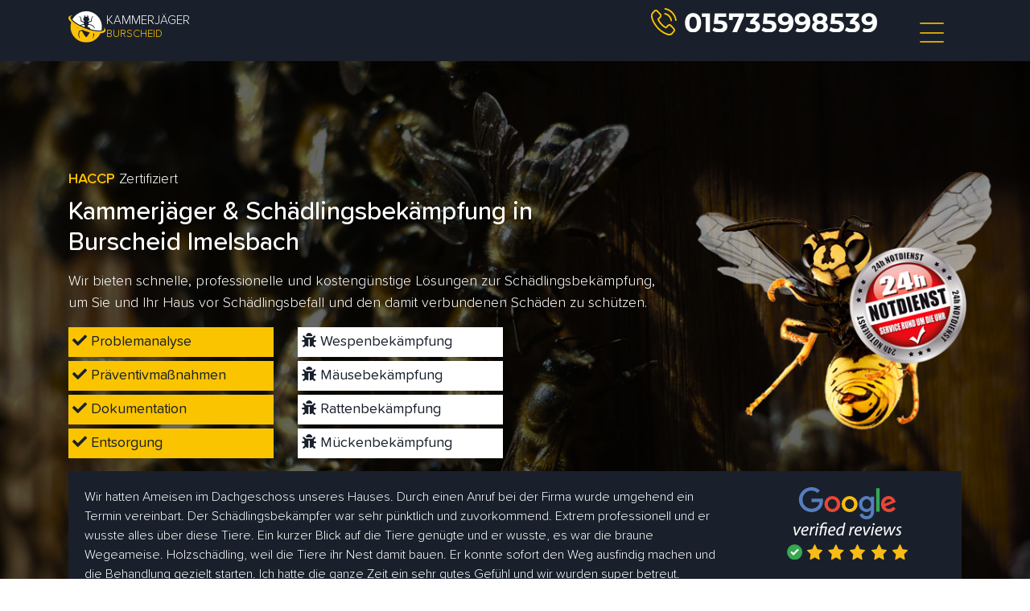

--- FILE ---
content_type: text/css
request_url: https://kammerjaeger-burscheid.de/wp-content/themes/kammerjaegerbrd/css/fonts.css?ver=6.0.11
body_size: -54
content:
/* Thin */

/* @font-face {
    font-family: 'proxima-soft';
    src: local('proxima-soft'),
         url('fonts/ProximaSoft-Thin.ttf') format('truetype'),
         url('fonts/ProximaSoft-Thin.eot?#iefix') format('embedded-opentype'),
         url('fonts/ProximaSoft-Thin.woff') format('woff'); 
    font-weight: 100;
    font-style: normal;
	font-display: swap;
} */

/* Light */

@font-face {
    font-family: 'proxima-soft';
    src: local('proxima-soft'),
         url('fonts/ProximaSoftLight.ttf') format('truetype'),
         url('fonts/ProximaSoftLight.eot?#iefix') format('embedded-opentype'),
         url('fonts/ProximaSoftLight.woff') format('woff'); 
    font-weight: 100;
    font-style: normal;
	font-display: swap;
}

/* Regular */

@font-face {
    font-family: 'proxima-soft';
    src: local('proxima-soft'),
         url('fonts/ProximaSoft-Regular.ttf') format('truetype'),
         url('fonts/ProximaSoft-Regular.eot?#iefix') format('embedded-opentype'),
         url('fonts/ProximaSoft-Regular.woff') format('woff'); 
    font-weight: 400;
    font-style: normal;
	font-display: swap;
}

/* Medium */

@font-face {
    font-family: 'proxima-soft';
    src: local('proxima-soft'),
         url('fonts/ProximaSoft-Medium.ttf') format('truetype'),
         url('fonts/ProximaSoft-Medium.eot?#iefix') format('embedded-opentype'),
         url('fonts/ProximaSoft-Medium.woff') format('woff'); 
    font-weight: 500;
    font-style: normal;
	font-display: swap;
}

/* Bold */

@font-face {
    font-family: 'proxima-soft';
    src: local('proxima-soft'),
         url('fonts/ProximaSoft-Bold.ttf') format('truetype'),
         url('fonts/ProximaSoft-Bold.eot?#iefix') format('embedded-opentype'),
         url('fonts/ProximaSoft-Bold.woff') format('woff'); 
    font-weight: 700;
    font-style: normal;
	font-display: swap;
}

/* SemiBold */

@font-face {
    font-family: 'proxima-soft';
    src: local('proxima-soft'),
         url('fonts/ProximaSoft-SemiBold.ttf') format('truetype'),
         url('fonts/ProximaSoft-SemiBold.eot?#iefix') format('embedded-opentype'),
         url('fonts/ProximaSoft-SemiBold.woff') format('woff'); 
    font-weight: 600;
    font-style: normal;
	font-display: swap;
}


--- FILE ---
content_type: application/javascript
request_url: https://kammerjaeger-burscheid.de/wp-content/themes/kammerjaegerbrd/js/main.js?ver=6.0.11
body_size: 364
content:
$(document).ready(function () {
	const items = $(document).find(".accordion button");
	
	function toggleAccordion() {
	    const itemToggle = this.getAttribute('aria-expanded');
	
	    for (i = 0; i < items.length; i++) {
	        items[i].setAttribute('aria-expanded', 'false');
	    }
	
	    if (itemToggle == 'false') {
	        this.setAttribute('aria-expanded', 'true');
	    }
	}

	items.each(function(){
		$(this).on('click', toggleAccordion);
	})
	
	if($('#hide').length){
   		var button = $('#hide'); // Assumes element with id='button'
	
		button.onclick = function() {
		    var div = document.getElementById('virusbox');
		    if (div.style.display !== 'none') {
		        div.style.display = 'none';
		    }
		    else {
		        div.style.display = 'block';
		    }
		};
	}
	
	function openGeoModal() {
	  $('body').addClass('no-scroll');
	  $('.geo-modal').css('opacity',0);
	  $('.geo-modal').css('display','flex');
	  $('.geo-modal__loader').css('display','flex');
	  $('.geo-modal').animate({opacity: 1},'fast','linear',function() {
	    setTimeout(function() {
	      $('.geo-modal__loader').css('display','none');
	      $('.geo-modal__modal').css('display','flex');
	    }, 2000);
	  });
	}
	
	$('.geo-callback__map-button').click(function() {
	   $(this).closest('.geo-callback').find('input').val('');
	  $(this).closest('.geo-callback').find('.geo-callback__error-message').css('display','none');
	  openGeoModal();
	});
	
	$('.geo-callback__send').click(function() {
	  if ($(this).closest('.geo-callback').find('input').val() != '') {
	    $(this).closest('.geo-callback').find('.geo-callback__error-message').css('display','none');
	    openGeoModal();
	  } else {
	    $(this).closest('.geo-callback').find('.geo-callback__error-message').css('display','block');
	  }
	});
	$('.modal__close-button').click(function() {
	  $('body').removeClass('no-scroll');
	  var modal = $(this).closest('.modal');
	  modal.css('display', 'none');
	  $(this).closest('.geo-modal').css('display', 'none');
	});
	$('.geo-modal__overlay').click(function() {
	  if ($('.geo-modal__modal').css('display') != 'none') {
	      $('body').removeClass('no-scroll');
	      var parent = $(this).closest('.geo-modal');
	      parent.find('.modal').css('display','none');
	      parent.find('.geo-modal__loader').css('display','none');
	      parent.css('display','none');
	  }
	});
    
	$('.geo-callback__input').keyup(function(event){
	  if(event.keyCode == 13){
	    event.preventDefault();
	    if ($(this).closest('.geo-callback').find('input').val() != '') {
	        $(this).closest('.geo-callback').find('.geo-callback__error-message').css('display','none');
	        openGeoModal();
	      } else {
	        $(this).closest('.geo-callback').find('.geo-callback__error-message').css('display','block');
	      }
	  }
	});
    
});

--- FILE ---
content_type: image/svg+xml
request_url: https://kammerjaeger-burscheid.de/wp-content/themes/kammerjaegerbrd/img/logo-zhuk.svg
body_size: 1620
content:
<svg width="48" height="40" viewBox="0 0 48 40" fill="none" xmlns="http://www.w3.org/2000/svg">
<path fill-rule="evenodd" clip-rule="evenodd" d="M41.2231 27.0596C38.3841 34.6207 31.1164 40 22.5995 40C11.6081 40 2.69946 31.046 2.69946 20.0012C2.69946 17.4892 3.16151 15.085 4.00343 12.8698C7.62239 16.2494 13.9457 19.9498 21.5421 22.8435C29.123 25.73 36.2858 27.1721 41.2231 27.0596Z" fill="#FFC107"/>
<path fill-rule="evenodd" clip-rule="evenodd" d="M22.5994 0C33.5908 0 42.4995 8.95406 42.4995 19.9988C42.4995 21.5307 42.3268 23.0206 42.0029 24.4531C40.5668 24.7607 38.9091 24.7535 37.492 24.6661C36.0118 24.5752 34.4923 24.3777 32.9633 24.0989C29.6813 23.4598 26.0195 22.4138 22.2445 20.9753C14.3719 17.9763 7.99141 14.0294 5.01074 10.6355C8.35223 4.30948 14.9745 0 22.5994 0Z" fill="white"/>
<path fill-rule="evenodd" clip-rule="evenodd" d="M20.4891 12.5203L19.8175 13.461C19.1816 13.23 16.9368 12.4449 16.5105 12.1529C16.5224 10.5816 16.5189 9.57034 15.8758 8.25512C15.5067 7.49878 14.3373 5.89873 13.518 6.07106C13.818 6.79509 15.309 7.50236 15.5733 10.5565C15.6472 11.4133 15.4304 12.1338 15.5269 12.9116L19.5198 14.562L19.7639 16.5115C16.8332 16.5797 14.8493 17.4222 13.2333 19.2173C13.4965 19.3633 13.7609 19.5081 14.0252 19.6505C14.317 19.3657 14.6612 19.0761 15.0684 18.7972C16.4284 17.8662 18.1753 17.3612 20.2009 17.4258L20.9869 20.0383C19.6234 20.3722 18.6028 20.785 17.9574 21.5785C22.5195 23.6094 27.215 25 32.0462 25.7491C31.92 25.4069 31.7366 25.1567 31.4472 25.0454C30.6077 24.7211 28.8476 24.3944 28.1462 23.9684C27.9783 21.4121 26.6708 20.6127 24.3617 20.0502L25.0929 17.4222C27.1376 17.3623 28.8821 17.8698 30.2397 18.7984C32.6523 20.4499 32.8143 22.4593 33.4704 21.8789L33.5205 21.2817C33.4669 21.0974 33.2835 20.8329 33.2073 20.7132C31.3912 17.8961 29.2001 16.6 25.5478 16.515C25.5573 16.3032 25.8157 14.7151 25.8503 14.5727L29.7907 12.9308C29.9217 11.6587 29.3882 11.0363 30.0956 8.79723C30.622 7.13376 31.5258 6.71011 31.7902 6.07584C30.9816 5.9047 29.8384 7.46646 29.474 8.17853C28.8012 9.49614 28.7797 10.5445 28.8 12.1565C28.3677 12.4509 26.1289 13.2336 25.5168 13.4442L24.7511 12.5275C26.3278 11.9243 27.1519 10.7515 26.0206 8.95881C24.7845 6.99973 25.7633 8.28025 25.3084 6.60361C25.1084 5.86761 24.5415 5.16273 23.8389 5.0993C23.7508 5.80778 24.2105 5.78024 23.8878 6.98656C23.4448 7.00571 23.1828 6.83697 22.7029 6.8262C22.1813 6.81423 21.8848 7.00451 21.4192 6.98656C21.0964 5.77904 21.5561 5.80778 21.468 5.0993C19.8615 5.24411 19.9366 7.39106 19.8877 7.86736C19.808 8.65243 18.2718 9.68522 18.8529 11.1345C19.1494 11.8657 19.7329 12.0799 20.4891 12.5203ZM11.846 21.1237C11.7924 21.235 11.7543 21.3511 11.7484 21.4732C11.7115 22.2463 11.5805 20.8078 11.8008 21.7747C11.8067 21.7999 11.821 21.8442 11.8389 21.8753C12.108 22.1134 12.2926 21.9243 12.5772 21.5043C12.3331 21.3798 12.0889 21.2518 11.846 21.1237ZM17.1881 23.6764C17.1786 23.7709 17.1703 23.8678 17.1643 23.9672C16.4558 24.3956 14.7088 24.7163 13.8633 25.0442C13.019 25.3722 13.0726 26.8765 12.8356 28.4227C12.3104 31.8537 12.4486 30.2776 13.9991 34.2616C14.2194 34.8264 14.1443 34.7845 14.4313 34.9018C14.6302 34.4339 13.5775 31.5115 13.5346 30.6462C13.5299 30.5457 14.0181 26.2147 14.3504 25.9897L17.2203 25.049L18.2706 27.3959C18.9946 28.8451 19.9461 30.0778 20.8857 31.3762C21.1417 31.7293 21.3549 32.0117 21.6276 32.3468C22.2087 33.0576 22.6171 33.7266 23.571 32.4808C24.8095 30.864 26.0503 29.3286 26.9982 27.4772L27.134 27.2115C24.8607 26.5725 22.6136 25.8209 20.4105 24.982C19.3304 24.5703 18.2539 24.1347 17.1881 23.6764ZM31.3793 28.2599L31.7771 30.645C31.7342 31.5043 30.6839 34.4435 30.8804 34.9006C31.215 34.7642 30.9351 34.9724 31.134 34.6816L32.2975 31.9423C33.0453 30.1687 32.8345 30.7192 32.4856 28.4837C32.1153 28.4131 31.7473 28.3389 31.3793 28.2599Z" fill="#19202B"/>
<path fill-rule="evenodd" clip-rule="evenodd" d="M0.164088 7.65681C0.739262 6.13216 2.76964 5.28725 5.77055 5.08978C4.11886 5.45479 3.01019 6.14412 2.62198 7.17092C1.2287 10.8641 9.69316 17.5144 21.5277 22.0225C33.3623 26.5319 44.0869 27.1925 45.4802 23.4981C45.8672 22.4713 45.4921 21.2159 44.4966 19.8433C46.6139 21.989 47.5761 23.9756 47.0009 25.5003C45.4778 29.5369 33.7588 28.8153 20.8251 23.8883C7.89143 18.9601 -1.35899 11.6934 0.164088 7.65681Z" fill="#FFC107"/>
</svg>


--- FILE ---
content_type: image/svg+xml
request_url: https://kammerjaeger-burscheid.de/wp-content/uploads/2022/06/phone.svg
body_size: 1482
content:
<svg width="34" height="36" viewBox="0 0 34 36" fill="none" xmlns="http://www.w3.org/2000/svg">
<path d="M26.8851 22.3007C26.188 21.5333 25.3472 21.123 24.4561 21.123C23.5721 21.123 22.7242 21.5257 21.9983 22.2931L19.7274 24.6865C19.5406 24.5801 19.3537 24.4813 19.1741 24.3826C18.9154 24.2458 18.671 24.1166 18.4626 23.9799C16.3355 22.5514 14.4023 20.6899 12.5482 18.2813C11.6499 17.0808 11.0463 16.0703 10.6079 15.0445C11.1972 14.4747 11.7434 13.882 12.2752 13.3122C12.4764 13.0994 12.6776 12.8791 12.8788 12.6664C14.388 11.0708 14.388 9.0041 12.8788 7.40851L10.9169 5.33424C10.6942 5.0987 10.4642 4.85556 10.2486 4.61243C9.81742 4.14135 9.36468 3.65507 8.89756 3.19919C8.20048 2.46978 7.36686 2.08228 6.49012 2.08228C5.61339 2.08228 4.76539 2.46978 4.04676 3.19919C4.03957 3.20679 4.03957 3.20679 4.03238 3.21438L1.58901 5.82052C0.669158 6.79307 0.144553 7.97836 0.0295709 9.35361C-0.142902 11.5722 0.475126 13.6389 0.949427 14.9914C2.11362 18.3117 3.85272 21.3889 6.44701 24.6865C9.59464 28.6603 13.3819 31.7982 17.7081 34.0093C19.3609 34.8375 21.5671 35.8176 24.0321 35.9848C24.183 35.9924 24.3411 36 24.4848 36C26.1449 36 27.539 35.3693 28.6314 34.1157C28.6385 34.1005 28.6529 34.0929 28.6601 34.0777C29.0338 33.599 29.465 33.1659 29.9177 32.7024C30.2267 32.3909 30.5429 32.0642 30.8519 31.7223C31.5634 30.9397 31.9371 30.0279 31.9371 29.0933C31.9371 28.1512 31.5562 27.247 30.8304 26.4872L26.8851 22.3007ZM29.4578 30.3014C29.4506 30.3014 29.4506 30.309 29.4578 30.3014C29.1775 30.6206 28.8901 30.9093 28.5811 31.2284C28.1139 31.6995 27.6396 32.1933 27.1941 32.748C26.4683 33.5686 25.6131 33.9561 24.492 33.9561C24.3842 33.9561 24.2692 33.9561 24.1614 33.9485C22.0271 33.8041 20.0436 32.9228 18.5561 32.1706C14.4886 30.0887 10.9169 27.133 7.94896 23.3872C5.4984 20.2644 3.85991 17.3771 2.77477 14.2771C2.10643 12.3852 1.8621 10.9112 1.96989 9.52077C2.04176 8.63179 2.36514 7.89478 2.96161 7.26415L5.41217 4.67321C5.7643 4.3237 6.13799 4.13375 6.5045 4.13375C6.95724 4.13375 7.32374 4.42247 7.55371 4.66561C7.56089 4.67321 7.56808 4.68081 7.57527 4.68841C8.01364 5.1215 8.43045 5.56978 8.86882 6.04846C9.09159 6.2916 9.32156 6.53473 9.55152 6.78547L11.5134 8.85974C12.2752 9.66513 12.2752 10.4097 11.5134 11.2151C11.305 11.4355 11.1038 11.6558 10.8954 11.8686C10.2917 12.522 9.71681 13.1298 9.09159 13.7225C9.07722 13.7377 9.06285 13.7453 9.05566 13.7605C8.43763 14.4139 8.55262 15.0521 8.68197 15.4852C8.68916 15.508 8.69634 15.5308 8.70353 15.5536C9.21376 16.8605 9.9324 18.0914 11.0247 19.5578L11.0319 19.5654C13.0154 22.1487 15.1066 24.1622 17.4134 25.7046C17.7081 25.9022 18.0099 26.0617 18.2973 26.2137C18.5561 26.3504 18.8004 26.4796 19.0088 26.6164C19.0375 26.6316 19.0663 26.6544 19.095 26.6696C19.3394 26.7987 19.5693 26.8595 19.8065 26.8595C20.403 26.8595 20.7766 26.4644 20.8988 26.3352L23.3566 23.7367C23.6009 23.4784 23.989 23.1669 24.4417 23.1669C24.8873 23.1669 25.2538 23.4632 25.4765 23.7215C25.4837 23.7291 25.4837 23.7291 25.4909 23.7367L29.4506 27.9232C30.1908 28.6982 30.1908 29.496 29.4578 30.3014Z" fill="white"/>
<path d="M18.3767 8.56338C20.2595 8.89769 21.9699 9.83985 23.3353 11.2835C24.7007 12.7271 25.5846 14.5354 25.908 16.5261C25.9871 17.0276 26.3967 17.3771 26.8638 17.3771C26.9213 17.3771 26.9716 17.3695 27.0291 17.3619C27.5609 17.2707 27.913 16.7389 27.8268 16.1766C27.4387 13.768 26.3608 11.5722 24.7151 9.83225C23.0694 8.0923 20.9925 6.95259 18.7145 6.5423C18.1827 6.45112 17.6868 6.82342 17.5934 7.37808C17.5 7.93274 17.8449 8.4722 18.3767 8.56338Z" fill="white"/>
<path d="M33.9855 15.8804C33.346 11.9142 31.5781 8.30511 28.8617 5.43305C26.1452 2.56098 22.7317 0.691864 18.9804 0.0156379C18.4558 -0.0831367 17.9599 0.296766 17.8665 0.851423C17.7803 1.41368 18.1324 1.93794 18.6642 2.03672C22.013 2.63696 25.0672 4.31613 27.4962 6.87668C29.9252 9.44482 31.5062 12.674 32.074 16.2147C32.153 16.7162 32.5626 17.0657 33.0298 17.0657C33.0872 17.0657 33.1375 17.0581 33.195 17.0505C33.7196 16.9669 34.079 16.435 33.9855 15.8804Z" fill="white"/>
</svg>
